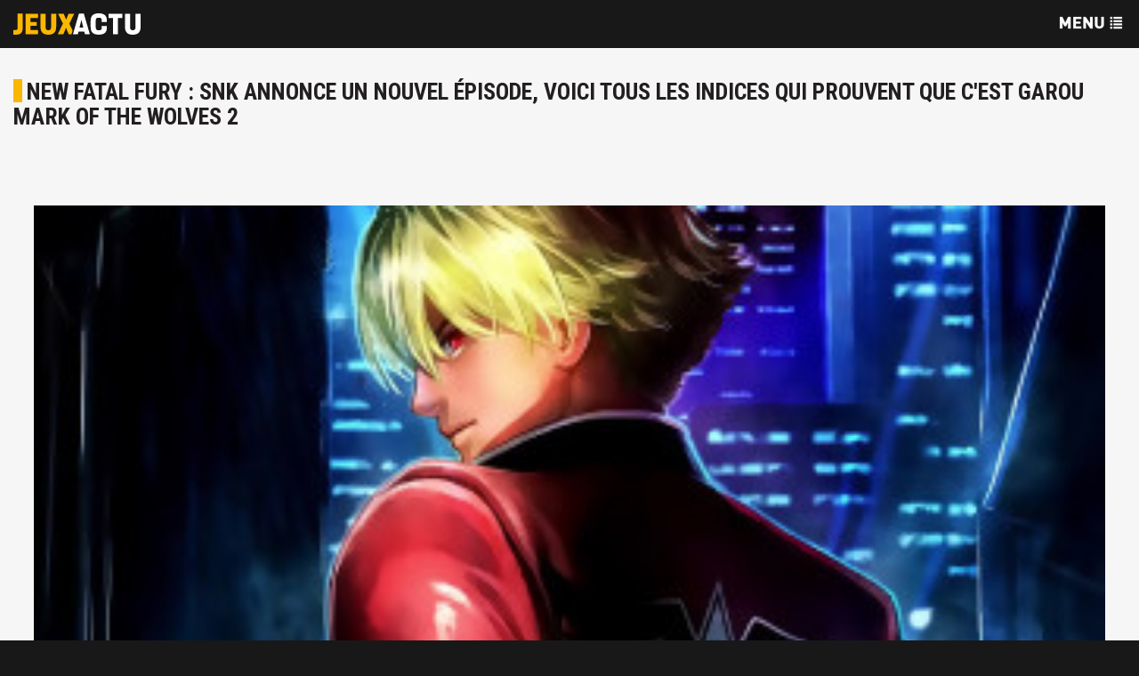

--- FILE ---
content_type: text/html; charset=UTF-8
request_url: https://m.jeuxactu.com/new-fatal-fury-snk-annonce-un-nouvel-episode-les-indices-qui-prouvent-127959.htm
body_size: 9862
content:
<!DOCTYPE html>
  <html class="mobile" xml:lang="fr" xmlns="http://www.w3.org/1999/xhtml">
  
<head>
  <title>New Fatal Fury : SNK annonce un nouvel épisode, les indices qui prouvent que c'e</title>

    <meta name="robots"
    content="index, follow,max-snippet:-1,max-image-preview:large,max-video-preview:5">
    <meta name="description" content="Cette annonce-là, personne ne l'a vue venir. Alors que l'EVO 2022 se termine doucement du côté de Las Vegas, SNK avait gardé quelques annonces sous le coude, histoire de cloturer l'événement comme il se doit." />
  <meta name="keywords" content="" />
  <meta property="fb:admins" content="654344838" />
      <link rel="canonical" href="https://www.jeuxactu.com/new-fatal-fury-snk-annonce-un-nouvel-episode-les-indices-qui-prouvent-127959.htm" />
              <script type="text/javascript" src="https://www.jeuxactu.com/js/big.js?v=20210322"></script>
    <meta id="viewport" name="viewport" content="width=device-width; initial-scale=1.0; maximum-scale=1.0; user-scalable=0;"/><meta name="apple-mobile-web-app-capable" content="yes"/>
			<meta name="apple-mobile-web-app-status-bar-style" content="black"/> <link rel="stylesheet" href="https://www.jeuxactu.com/themes/mobile/styles.css?v=20221127" type="text/css" /> <link rel="stylesheet" href="https://www.jeuxactu.com/themes/mobile/mobile.css?v=20221127" type="text/css" />      <script type="text/javascript">
         isMobileTheme = true;
      </script>
        <link rel="preconnect" href="https://fonts.gstatic.com">
    <link
      href="https://fonts.googleapis.com/css2?family=Oswald:wght@400;500;600;700&family=Raleway:wght@300;400;500;600;700;900&family=Roboto+Condensed:wght@400;700&display=swap"
      rel="stylesheet">

      <link rel="search" type="application/opensearchdescription+xml"
    href="https://www.jeuxactu.com/recherche/opensearch.xml" title="Rechercher sur JeuxActu" />

  <meta name="twitter:site" content="@JeuxActu">

      <meta property="og:site_name" content="JeuxActu">
    <meta property="og:image" content="https://www.jeuxactu.com/datas/jeux/n/e/new-fatal-fury-garou/vn/new-fatal-fury-garou-62f0404b3b611.jpg">
    <meta property="fb:app_id" content="149498535225508">
    <meta name="twitter:image" content="https://www.jeuxactu.com/datas/jeux/n/e/new-fatal-fury-garou/vn/new-fatal-fury-garou-62f0404b3b611.jpg">
    <meta name="twitter:card" content="summary_large_image">
        <meta property="og:title" content="New Fatal Fury : SNK annonce un nouvel épisode, voici tous les indices qui prouvent que c'est Garou Mark of the Wolves 2">
        <meta name="twitter:title" content="New Fatal Fury : SNK annonce un nouvel épisode, voici tous les indices qui prouvent que c'est Garou Mark of the Wolves 2">
        <meta property="og:description" content="Cette annonce-là, personne ne l'a vue venir. Alors que l'EVO 2022 se termine doucement du côté de Las Vegas, SNK avait gardé quelques annonces sous le coude, histoire de cloturer l'événement comme il se doit.">
    <meta name="twitter:description" content="Cette annonce-là, personne ne l'a vue venir. Alors que l'EVO 2022 se termine doucement du côté de Las Vegas, SNK avait gardé quelques annonces sous le coude, histoire de cloturer l'événement comme il se doit.">
    

          <script type="text/javascript">window.google_analytics_uacct = 'UA-598873-2';</script>
  
    <link rel="icon" type="image/svg" href="https://i.jeuxactus.com/images/site/favicon.svg" />

  <base href="https://m.jeuxactu.com/" />
  <link rel="apple-touch-icon" href="https://i.jeuxactus.com/images/site/ja_appletouch.png" />
        <script>
        (function(w,W,d,s,l,i,t,r) {
            var R = function(){
                try{
                    if (t[W][r]) return true;
                    t[W][r] = true;
                } catch(e){
                    if (w[r]) return true;
                    w[r] = true;
                }
            }
            if (R()) {return;}
            w[l] = w[l] || [];w[l].push({'gtm.start': new Date().getTime(),event: 'gtm.js'});var f = d.getElementsByTagName(s)[0],j = d.createElement(s),dl = l != 'dataLayer' ? '&l=' + l : '';j.async = true;j.src = 'https://www.googletagmanager.com/gtm.js?id=' + i + dl;f.parentNode.insertBefore(j, f);})(window,'window',document,'script','dataLayer','GTM-WG3SK3P',top,'adTagLoaded');
    </script>    <script type="text/javascript">
      window.gdprAppliesGlobally = true;
    </script>
    <link rel="alternate" type="application/atom+xml" title="Toute l'actualité" href="/rss/ja.rss" /><link rel="alternate" type="application/atom+xml" title="Toutes les News" href="/rss/news.rss" /><link rel="alternate" type="application/atom+xml" title="Toutes les Astuces et Soluces" href="/rss/tips.rss" /><link rel="alternate" type="application/atom+xml" title="Tous les Tests" href="/rss/tests.rss" /></head>

<body
  class="bgglobal  ">
    <div id="body">
         <div id="header">
          <div class="content_logo">
            <a href="./" class="fleft"><img src="https://i.jeuxactus.com/images/site/logo.png" srcset="https://i.jeuxactus.com/images/site/logo.svg" style="height:24px" alt="JeuxActu" class="fleft logo" /></a>
            <span class="logo fright"><img src="https://i.jeuxactus.com/images/site/menu_mobile.png" alt="menu" onclick="Mobile.ShowMenu()"/></span>
          </div>
<!--         
            <div id="myaccount">
          	  <div id="myaccount_load" class="tcenter">
          	      <img src="https://i.jeuxactus.com/images/loading.png" alt="" class="absmiddle" /> <b>Chargement en cours...</b>
          	  </div>
          	  <div id="myaccount_logme" class="white" style="display:none;">
                 <form id="flogin" action="users/login.htm" method="post"><div>
                   <div style="padding-bottom: 3px;"><input type="text" name="login" value="Identifiant" id="login" title="Identifiant" onfocus="efocus(this);" onblur="eblur(this);" style="width:100px;"/></div>
                   <div style="padding-bottom: 3px;">
                     <input type="text" value="Mot de passe" name="pass2" title="Mot de passe" id="passf" onfocus="efocus('passf', 'pass');"  style="width:100px;margin-bottom:5px;"/>
                     <input type="hidden" name="r" value="https://m.jeuxactu.com/new-fatal-fury-snk-annonce-un-nouvel-episode-les-indices-qui-prouvent-127959.htm" />
                     <input type="password" name="pass" value="" id="pass" title="Mot de passe" disabled="disabled" onblur="eblur(this, 'passf');"  style="display:none;width:100px;" />
                     <input type="hidden" name="csrf-key" value="1kbfogx"><input type="hidden" name="csrf-token" value="jy7bq0">                     &nbsp;<input type="submit" class="button" value="OK" /></div>
                   </div>
                 </form>
		  </div>
-->
		  <!--  id=myaccount_logme -->
          	 
          	 </div>
       <br class="clear" />
         <div id="menu" style="display:none;">
           <ul id="themenu"><li ><a href="./" title="Actualité des jeux vidéo, news, tests, previews, downloads, tips, solutions" class="home"><img src="https://i.jeuxactus.com/images/pix.gif" alt="accueil" /></a></li><li ><a href="/news/" title="News jeux vidéo">Actu</a></li><li ><a href="/tests/" title="Tests jeux vidéo">Tests</a></li><li ><a href="/previews/" title="Previews jeux vidéo">Previews</a></li><li ><a href="/astuces/" title="Tips et Astuces jeu vidéo">Astuces</a></li><li ><a href="/sorties/" title="Les sorties de jeux vidéos">Sorties</a></li><li ><a href="/videos/" title="Les vidéos de jeux vidéos" class="m_movies">Vidéos</a></li><li ><a href="/jeu-concours/" title="Jeux concours" >Concours</a></li></ul>           <br class="clear"/>
         </div> 
      </div>
      <script type="text/javascript">
       try {
//	   User.GetInfos();
       } catch (e) { }
      </script>
               
      <div class="contentSite" id="main" style="padding-top:5px">
	  <div id="header_ad"></div>    <script>
    //Permet de forcer la taille des vidéos en fonction de la taille de l'ecran 
    //getDimension du bloc conteneur est plus precis que screen.width
    var dim = $('main').getDimensions();
    var new_width = (dim.width-40); 
    var css = '<style type="text/css">'+
                //'.mobile iframe,'+ 
                //'.mobile object,'+ 
                //'.mobile video, '+ 
                '.contentofquizz iframe,'+ 
                '.contentofquizz object,'+ 
                '.contentofquizz video {'+
                   'width:'+new_width+'px;'+ 
                 '}'+ 
                
                '</style>';
       // alert(css);  /* /*'html.mobile #galerie .block_img { width:'+(dim.width-40)+'px; }  ' */
    $$('head')[0].insert({bottom : css});
   
    Event.observe(document, 'dom:loaded', function() {
      Mobile.Init();   
    });
    function GotoVersionFull(url) { 
        Cookie.Write('ja_showMobileTheme', 0, 31, '.jeuxactu.com');
        Goto(url);
      }
    </script>
    <span itemprop="child" itemscope itemtype="http://data-vocabulary.org/Breadcrumb" class="hidden">
  <a href="jeu/fatal-fury-city-of-the-wolves-24641.htm" itemprop="url">
    <span itemprop="title">Fatal Fury City of the Wolves</span>
  </a> ›
  <span itemprop="child" itemscope itemtype="http://data-vocabulary.org/Breadcrumb">
        <a href="jeu/video-fatal-fury-city-of-the-wolves-24641.htm" itemprop="url">
      <span itemprop="title">Vidéos</span>
  </a> ›
  </span> 
</span>
<div class="news">
  <div class="padding15rl">
      </div>
  <div class="mainleft borderr">
    <div itemscope itemtype="http://schema.org/Article">
        <div class="padding15rl">
                  
          <br class="clear" />
          <h1 itemprop="headline" class="padding15bt" id="h1">New Fatal Fury : SNK annonce un nouvel épisode, voici tous les indices qui prouvent que c'est Garou Mark of the Wolves 2</h1>  
         </div>
         
               <div> 
        <div class="news_article" id="article_content">
          <div id="test_c" class=" padding15">
                        <br class="clear" />
            <img itemprop="image" src="https://www.jeuxactu.com/datas/jeux/n/e/new-fatal-fury-garou/vn/new-fatal-fury-garou-62f0404b3b611.jpg" class="fleft visu_news_show" alt="New Fatal Fury : SNK annonce un nouvel épisode, voici tous les indices qui prouvent que c'est Garou Mark of the Wolves 2"/><div id="atf_rectangle_ad"></div><div class="padding15"></div><div class="medium_txt">Cette annonce-là, personne ne l'a vue venir. Alors que l'EVO 2022 se termine doucement du côté de Las Vegas, SNK avait gardé quelques annonces sous le coude, histoire de cloturer l'événement comme il se doit. Sans prévenir, l'éditeur japonais nous révèle que le développement d'un nouvel épisode de Fatal Fury est lancé. Une annonce accueillie avec une joie immense, surtout de la part des possesseurs de la NeoGeo qui attendent ce jour depuis 23 ans, puisque le dernier épisode en date, Garou Mark of the Wolves, est sorti sur NeoGeo en 1999. D'ailleurs, SNK n'officialise pas encore le nom du jeu, et l'appelle pour le moment New Fatal Fury / Garou, mais compte-tenu des inombrables indices laissés par SNK, il y a de fortes chances que ça soit une suite à l'un des meilleurs jeux de baston 2D jamais créé.<br /><br /><iframe title="YouTube video player" src="https://www.youtube.com/embed/I6Q2LogE-nU" frameborder="0" width="750" height="422"></iframe><br /><br />Dans le teaser trailer qui accompagne ce reveal, on observe que c'est Rock Howard qui est mis en avant, lui qui était le main character du premier Mark of the Wolves, Terry Bogard ayant été placé comme mentor avec son nouveau costume. Autre détail qui ne trompe pas : le choix de la musique qui accompagne la vidéo : "Sunrise on the Train", qui n'est autre que le thème musical de Terry Bogard dans Garou Mark of the Wolves. On remarque ensuite que l'illustration est signée Tonko, un artiste qui travaille avec SNK depuis de nombreuses années et qui a signé la DA du premier Garou Mark of the Wolves. Et quand on sait à quel point SNK veut renouer avec ses partenaires d'antan, ça ne trompe pas. Et enfin, Yasuyuki Oda, l'homme qui a permis à SNK de retrouver ses lettres de noblesse, a toujours affirmé haut et fort qu'il mettra tout en oeuvre pour faire une suite à Mark of the Wolves, mais aussi à The Last Blade 2. Il reste cependant un dernier indice que les fans auront remarqué : outre la silhouette de Billy Kane, on aperçoit aussi celle de Kain R. Heinlein, le dernier boss qui fera sans doute partie du casting. De quoi se dire que c'est bel et bien Garou Mark of the Wolves qui arrive, ce qui rejoindra aussi <a href="garou-mark-of-the-wolves-2-les-createurs-de-streets-of-rage-4-devoilen-125234.htm" class="news" target="_blank">l'appel du pied de Lizardcube à SNK en janvier 2021</a>...<br /><br /><iframe title="YouTube video player" src="https://www.youtube.com/embed/Kp93j4LxwHM" frameborder="0" width="750" height="422"></iframe><br /><br /><a href="https://i.jeuxactus.com/datas/jeux/n/e/new-fatal-fury-garou/xl/new-fatal-fury-garou-ar-62f03fd16a958.jpg" class="center" data-gallery="iBox"><img alt="New Fatal Fury / Garou" title="New Fatal Fury / Garou" src="https://i.jeuxactus.com/datas/jeux/n/e/new-fatal-fury-garou/l/new-fatal-fury-garou-ar-62f03fd1234f3.jpg" class="center" rel="iText" /><br /><br /></a><div id="mceItemMovieTag" class="tcenter center mceItemMovieTag"><script src="https://geo.dailymotion.com/player/x8ftm.js" data-video="x888r6y" data-params="logo=false&aspectRatio=16:9&mute=true"></script></div></div>          
          <br class="clear" />
                   </div> <!-- End content -->
	     
         <div id="mtf_rectangle_ad"></div><div class="padding15"></div>          	  <a href="#reagir" class=" padding15l bja"><img class="absmiddle u_com" alt="Réagir à cet article" src="https://i.jeuxactus.com/images/pix.gif"> Réagir à cet article</a>




	    <div class="div_author">
              <div class="fleft padding15r">
		<div class="padding15l infos_author">
		                    <img src="https://i.jeuxactus.com/datas/avatars/1kvmt7x_maxime-chao.jpg" alt="Maxime Chao" class="portrait" />
                                    <span style="display:inline-block" class="tleft iblock padding10l padding5b">
            	    <span id="author" class="bold">Maxime Chao</span>
		    <br><span class="fonction">Journaliste / Rédacteur en Chef</span>
            	    <br />
                    le <span id="date_pub">dimanche 7 août 2022, 22:33</span>
            	    <meta itemprop="datePublished" content="2022-08-07T22:33:01+02:00" />
            	    <meta itemprop="dateCreated" content="2022-09-23T11:32:36+02:00" />
                    <meta itemprop="dateModified" content="2022-09-23T11:32:36+02:00" />
		    <br><br>
                  </span>
             	    		    <br><span>Suivre ce rédacteur sur</span>
                                        <a href="https://twitter.com/MaximeChao" class="tblank" title="Twitter Maxime Chao">
                      <img src="https://i.jeuxactus.com/images/pix.gif" class="twitter absmiddle" alt="Twitter Maxime Chao"/>
                    </a>
                    
                  		</div>
              </div>
	      <div class="fleft news_author">
			    <span class="bold uc h3">Ses derniers articles</span><br>
<ul>
  <li><a href="resident-evil-9-requiem-on-a-teste-leon-s-kennedy-et-on-a-explose-des-131557.htm" class="title">Resident Evil 9 Requiem : on a testé Leon S. Kennedy et on a explosé des têtes de zombies</a></li>
  <li><a href="beast-of-reincarnation-la-preuve-que-game-freak-peut-faire-des-beaux-j-131556.htm" class="title">Beast of Reincarnation : la preuve que Game Freak peut faire des jeux beaux et ambitieux en dehors de Pokémon</a></li>
  <li><a href="forza-horizon-6-1eres-images-du-japon-ce-sera-le-plus-grand-open-world-131555.htm" class="title">Forza Horizon 6 : 1ères images du Japon, ce sera le plus grand open world de la série</a></li>
</ul>
	      </div>
              <br class="clear" />	  	  

  	          <p class="vspace"></p>
  	          	  </div> <!-- End news Article -->
	          
         <div class="bordert padding5" id="news_communaute">
           <div>
             <!-- <div class="avis">
               <label>Donnez votre avis</label><br />
               <div class="tleft">
                 <div class="fleft padding10r">
                                    </div>
                 <div class="fright iblock padding5l">
                   <a href="#reagir" class="padding15r bja">
                     <img class="absmiddle u_com" alt="Réagir à cet article" src="https://i.jeuxactus.com/images/pix.gif"> 0 réponses <br />R&eacute;agir &agrave; cet article
                   </a>
                 </div>
                 <br class="clear" />
               </div>
             </div>
	     -->
             <div class="reseaux">
               <label>Partagez</label><br />
               <div class="center">
          	     <div id="blingthisElt" class="blingthis">
	<a href="//www.facebook.com/share.php?u=https://m.jeuxactu.com/new-fatal-fury-snk-annonce-un-nouvel-episode-les-indices-qui-prouvent-127959.htm" title="Partager sur facebook" rel="nofollow" class="tblank"><img src="https://i.jeuxactus.com//images/pix.gif" class="facebook_share" /></a><a href="//twitter.com/home?status=https://m.jeuxactu.com/new-fatal-fury-snk-annonce-un-nouvel-episode-les-indices-qui-prouvent-127959.htm:%20" title="Partager sur Twitter" rel="nofollow" class="tblank"><img src="https://i.jeuxactus.com/images/pix.gif" alt="" height="16" width="16" class="twitter_share" /></a>	<div class="fb-like" data-href="https://www.jeuxactu.com//new-fatal-fury-snk-annonce-un-nouvel-episode-les-indices-qui-prouvent-127959.htm" data-send="false" data-layout="button_count" data-width="90" data-show-faces="false" data-font="verdana" data-height="21"></div>
    </div>
               </div>
               <br class="clear" />
             </div>
           </div>
         </div>
	</div>
      </div>
      <div>
        <script>
    (function() {
      window._taboola = window._taboola || [];
      _taboola.push({article:'auto'});
      !function (e, f, u) {
	e.async = 1;
	e.src = u;
	f.parentNode.insertBefore(e, f);
      }(document.createElement('script'), document.getElementsByTagName('script')[0], 'https://cdn.taboola.com/libtrc/mixicom-jeuxactu/loader.js');
    }());
</script> 
<div class="bordert padding15">
  <div id='taboola-below-main-column-mix'></div>
  <script>
    (function(){
      window._taboola = window._taboola || [];
      _taboola.push({mode:'hybrid-thumbs-mobile-2r', container:'taboola-below-main-column-mix', placement:'mobile-below-main-column', target_type:'video'});
    }());
  </script>            
</div>
  <div class="bordert">
  <div class="h1 padding15">Autres articles</div><br />
  <div>
    <div class="lst_articles">
      <div class="line_1 relative borderr">
       <img src="https://i.jeuxactus.com/images/pix.gif" data-echo="https://i.jeuxactus.com/datas/jeux/f/a/fatal-fury-city-of-the-wolves/vn/fatal-fury-city-of-the-wo-680c71e458a87.jpg" alt="" class="min lazy" title="Fatal Fury City of the Wolves : SNK lance la &quot;Legend Edition&quot;, tout savoir sur l" />
        <span class="hometext block">
            <a class="block" href="fatal-fury-city-of-the-wolves-snk-lance-la-legend-edition-tout-savoir-131552.htm" title="Fatal Fury City of the Wolves : SNK lance la &quot;Legend Edition&quot;, tout savoir sur l">
    	      <span class="title">Fatal Fury City of the Wolves : SNK lance la "Legend Edition", tout savoir sur le contenu</span>
    	     </a>
    	    SNK ne fait pas dans la demi-mesure pour lancer la Saison 2 de Fatal Fury City of the Wolves, puisqu'on apprend qu'une "Legend Edition" est commercialisée, comprenanty le jeu de base plus les 2 Season Pass.         </span>
         <span class="infos frigth tright" style="right:0px;bottom:3px;">
          22/01/2026, 09:52	
         </span>
       <br class="clear" /> 
    </div>
        <div class="line_ relative borderr">
       <img src="https://i.jeuxactus.com/images/pix.gif" data-echo="https://i.jeuxactus.com/datas/jeux/f/a/fatal-fury-city-of-the-wolves/vn/fatal-fury-city-of-the-wo-69708f62bc8e1.jpg" alt="" class="min lazy" title="Fatal Fury City of the Wolves : Kim Jae Hoon montre qu'il est le digne héritier" />
        <span class="hometext block">
            <a class="block" href="fatal-fury-city-of-the-wolves-kim-jae-hoon-montre-qu-il-est-le-digne-h-131545.htm" title="Fatal Fury City of the Wolves : Kim Jae Hoon montre qu'il est le digne héritier">
    	      <span class="title">Fatal Fury City of the Wolves : Kim Jae Hoon montre qu'il est le digne héritier de son père</span>
    	     </a>
    	    Pas de temps mort pour Fatal Fury City of the Wolves ! À peine officialisée, la Saison 2 est en effet aussitôt lancée avec l’arrivée de Kim Jae Hoon, fils modèle (contrairement à Kim Dong Hwan) du très respecté Kim Kaph Wan.         </span>
         <span class="infos frigth tright" style="right:0px;bottom:3px;">
          20/01/2026, 15:18	
         </span>
       <br class="clear" /> 
    </div>
      <br class="clear" />
</div>
<div class="lst_articles_small">
      <div class="lst_small_block" style="width:100%">
      <a href="fatal-fury-city-of-the-wolves-on-a-parle-de-la-saison-2-avec-snk-notre-131538.htm" title="Fatal Fury City of the Wolves : on a parlé de la Saison 2 avec SNK, notre ITW" class="odd bold">
    	Fatal Fury City of the Wolves : on a parlé de la Saison 2 avec SNK, notre interview      </a>
    	<span class="infos tright" style="width:100%;">  
    	  	  16/01/2026, 16:34    	</span>
        <br class="clear" />
      
    </div>
      <div class="lst_small_block" style="width:100%">
      <a href="fatal-fury-city-of-the-wolves-6-persos-en-plus-pour-la-saison-2-dont-w-131527.htm" title="Fatal Fury City of the Wolves : 6 persos en plus pour la Saison 2, dont Wolfgang" class="even bold">
    	Fatal Fury City of the Wolves : 6 persos en plus pour la Saison 2, dont Wolfgang Krauser, Geese Howard et Blue Mary      </a>
    	<span class="infos tright" style="width:100%;">  
    	  	  15/01/2026, 16:47    	</span>
        <br class="clear" />
      
    </div>
      <div class="lst_small_block" style="width:100%">
      <a href="fatal-fury-city-of-the-wolves-wtf-ken-le-survivant-qui-debarque-comme-131512.htm" title="Fatal Fury City of the Wolves : WTF, Ken le Survivant qui débarque comme perso j" class="odd bold">
    	Fatal Fury City of the Wolves : WTF, Ken le Survivant qui débarque comme perso jouable ?!      </a>
    	<span class="infos tright" style="width:100%;">  
    	  	  09/01/2026, 09:01    	</span>
        <br class="clear" />
      
    </div>
      <div class="lst_small_block" style="width:100%">
      <a href="fatal-fury-city-of-the-wolves-mr-big-a-pris-un-coup-de-vieux-mais-il-e-131403.htm" title="Fatal Fury City of the Wolves : Mr Big a pris un coup de vieux, mais il est touj" class="even bold">
    	Fatal Fury City of the Wolves : Mr Big a pris un coup de vieux, mais il est toujours en forme      </a>
    	<span class="infos tright" style="width:100%;">  
    	  	  25/11/2025, 12:09    	</span>
        <br class="clear" />
      
    </div>
    <br class="clear" />
</div>
<br class="clear" />
  </div>
</div>
<div id="btf_rectangle_ad"></div><div class="padding15"></div>     </div> 
  </div><!-- End mainleft -->
  <div class="mainright">
     <div class="bordert">
	  <div class="h2 padding15trl padding10b">Vidéos à ne pas manquer</div>
       <div class="padding10">
           <div class="movie_small padding5rl padding10b" style="width:300px;height:auto;">
      <a href="https://www.youtube.com/watch?v=uY31QFO0XO0&amp;feature=youtube_gdata" title="Je note Metroid Prime 4 : un jeu MAL COMPRIS ou MAL FINI ? (Test + Gameplay 4K)" class="odd bold tblank">
        <img src="https://i.jeuxactus.com/images/site/newsletter/bande_video.jpg" alt="voir la vidéo" class="fleft" style="height:195px;width:15px;"/>
        <img src="https://i.jeuxactus.com/images/pix.gif" data-echo="https://img.youtube.com/vi/uY31QFO0XO0/0.jpg" style="width:260px;height:auto;" alt="Je note Metroid Prime 4 : un jeu MAL COMPRIS ou MAL FINI ? (Test + Gameplay 4K)" class="fleft lazy"/>
        <img src="https://i.jeuxactus.com/images/site/newsletter/bande_video.jpg" alt="voir la vidéo" class="fleft" style="height:195px;width:15px;"/>
        <br class="clear" /><span style="display:block;width:100%;padding-top:5px">Je note Metroid Prime 4 : un jeu MAL COMPRIS ou MAL FINI ? (Test + Gameplay 4K)</span>
      </a>
    </div>
      <br class="clear" />       </div>
  </div> 
   <div class="bordert">
  <div class="padding15">
    <span class="h2">Autres Vidéos</span>
    <div class="news_others">
          <div>
        <span class="block fleft">
          <a href="beast-of-reincarnation-la-preuve-que-game-freak-peut-faire-des-beaux-j-131556.htm" title="Beast of Reincarnation : la preuve que Game Freak peut faire des beaux jeux en d">      
            <span class="type">Vidéo	                  </span>
                     </a>
        </span>
        <span class="block fleft info_mainright">
         <a href="beast-of-reincarnation-la-preuve-que-game-freak-peut-faire-des-beaux-j-131556.htm" title="Beast of Reincarnation : la preuve que Game Freak peut faire des beaux jeux en d" class="odd">          
           Beast of Reincarnation : la preuve que Game Freak peut faire des jeux beaux et ambitieux en dehors de Pokémon   
         </a>
        </span>
        <br class="clear" />
      </div>
            <div>
        <span class="block fleft">
          <a href="forza-horizon-6-1eres-images-du-japon-ce-sera-le-plus-grand-open-world-131555.htm" title="Forza Horizon 6 : 1ères images du Japon, ce sera le plus grand open world de la">      
            <span class="type">Vidéo	                  </span>
                     </a>
        </span>
        <span class="block fleft info_mainright">
         <a href="forza-horizon-6-1eres-images-du-japon-ce-sera-le-plus-grand-open-world-131555.htm" title="Forza Horizon 6 : 1ères images du Japon, ce sera le plus grand open world de la" class="even">          
           Forza Horizon 6 : 1ères images du Japon, ce sera le plus grand open world de la série   
         </a>
        </span>
        <br class="clear" />
      </div>
            <div>
        <span class="block fleft">
          <a href="fable-on-vous-resume-la-grosse-presentation-le-jeu-sort-a-l-auomne-202-131554.htm" title="Fable : on vous résume la grosse présentation, le jeu sort à l'automne 2026">      
            <span class="type">Vidéo	                  </span>
                     </a>
        </span>
        <span class="block fleft info_mainright">
         <a href="fable-on-vous-resume-la-grosse-presentation-le-jeu-sort-a-l-auomne-202-131554.htm" title="Fable : on vous résume la grosse présentation, le jeu sort à l'automne 2026" class="odd">          
           Fable : on vous résume la grosse présentation, le jeu sort à l'automne 2026   
         </a>
        </span>
        <br class="clear" />
      </div>
            <div>
        <span class="block fleft">
          <a href="ningtendo-pxbox-5-la-console-ultime-qui-reunit-ps5-xbox-series-et-swit-131546.htm" title="Ningtendo PXBOX 5 : la console ultime qui réunit PS5, Xbox Series et Switch 2">      
            <span class="type">Vidéo	                  </span>
                     </a>
        </span>
        <span class="block fleft info_mainright">
         <a href="ningtendo-pxbox-5-la-console-ultime-qui-reunit-ps5-xbox-series-et-swit-131546.htm" title="Ningtendo PXBOX 5 : la console ultime qui réunit PS5, Xbox Series et Switch 2" class="even">          
           Ningtendo PXBOX 5 : la console ultime qui réunit PS5, Xbox Series et Switch 2   
         </a>
        </span>
        <br class="clear" />
      </div>
            <div>
        <span class="block fleft">
          <a href="resident-evil-9-requiem-leon-et-son-nouveau-gameplay-les-nouveaux-zomb-131528.htm" title="Resident Evil 9 Requiem : Leon et son nouveau gameplay, les nouveaux zombies, le">      
            <span class="type">Vidéo	                  </span>
                     </a>
        </span>
        <span class="block fleft info_mainright">
         <a href="resident-evil-9-requiem-leon-et-son-nouveau-gameplay-les-nouveaux-zomb-131528.htm" title="Resident Evil 9 Requiem : Leon et son nouveau gameplay, les nouveaux zombies, le" class="odd">          
           Resident Evil 9 Requiem : Leon et son nouveau gameplay, les nouveaux zombies, les différentes mécaniques, tout savoir !   
         </a>
        </span>
        <br class="clear" />
      </div>
          </div>
  </div>
</div>
  </div>
  <br class="clear" />
</div>
<br class="clear" />
      </div> <!-- Main -->

            <div id="footer">         
            <div id="tailtxt_mobile">
         <span onclick="GotoVersionFull('https://www.jeuxactu.com/new-fatal-fury-snk-annonce-un-nouvel-episode-les-indices-qui-prouvent-127959.htm');" class="pointer">Afficher la version classique de cette page</span>
    </div>
    <div id="footer_ad"></div> 
<div id="footer">
  
           <a href="https://fr.webedia-group.com"><img src="https://i.jeuxactus.com/images/site/webedia-white.svg" style="width: 150px;" class="fleft padding15"></a>
    <div class="tcenter padding15trl" > 
	<a href="https://www.jeuxactu.com/page/mentions-legales.htm" class="line1"><span style="padding:10px;">Mentions légales</span> |</a>
	<a href="https://www.jeuxactu.com/page/conditions-generales.htm"><span style="padding:10px;">CGU</span> |</a>
	<a href="https://www.jeuxactu.com/page/cgv.htm"><span style="padding:10px;">CGV</span> |</a>
  <a href="https://www.jeuxactu.com/page/politique-protection-donnees-personnelles.htm"><span style="padding:10px;">Politique données personnelles</span> |</a>
  <a href="https://www.jeuxactu.com/page/cookies.htm"><span style="padding:10px;">Cookies</span> |</a>
  <a href="javascript:Didomi.notice.show();"><span style="padding:10px;">Préférences cookies</span> |</a>
    <a href="https://www.jeuxactu.com/page/contact.htm" class="line1"><span style="padding:10px;">Contacts</span></a>

                   <a href="//twitter.com/JeuxActu"><img src="https://i.jeuxactus.com/images/pix.gif" alt="" class="pointer absmiddle twitter"/></a>
                 <p class="vspace"></p>
    </div>
    <div class="padding15rl">
    <div class="footer_elt tcenter" >
<!--      <span class="title">Partenaires</span><span class="ss_title"> privilégiés</span><br /> -->
      <div class="small" style="text-align: center;">Depuis 2004, JeuxActu décrypte l'actualité du jeu vidéo sur toutes les plateformes. Sorties, previews, gameplay, trailers, tests, astuces et soluces... on vous dit tout ! PC, PS5, PS4, PS4 Pro, Xbox series X, Xbox One, Xbox One X, PS3, Xbox 360, Nintendo Switch, Wii U, Nintendo 3DS, Nintendo 2DS, Stadia, Xbox Game Pass...</div><span class="small"><br /></span><h4 style="text-align: center;"><span class="small"><span class="small"> Jeuxactu.com est édité par <a href="https://fr.webedia-group.com" class="news" target="_blank">Webedia</a><br />Réalisation Vitalyn<br />© 2004-2025 Webedia. Tous droits réservés. Reproduction interdite sans autorisation.</span></span></h4>      <br />
      <br class="clear" />&nbsp;
     </div>
     
   </div>
</div>
        <br class="clear" />
    
	
      </div> 
            <script>
      if (typeof echo != 'undefined') {
        echo.init({
          offset: 200,
          throttle: 150,
          unload: false,
          callback: function (element, op) {
            $(element).addClassName('lazyloaded'); //element.addClassName() not working ie7

          }
        });
      }

      // echo.render(); is also available for non-scroll callbacks
    </script>
          <!-- Pub taboola -->
      <script>
        window._taboola = window._taboola || [];
        _taboola.push({ flush: true });
      </script>
        <!-- Les Scripts BlingThis : -->
    <div id="fb-root"></div>

    <script type="text/javascript">
      //Facebook => Sert pour le like, les forums, le partager **/
      //     (function(d, s, id){
      //           var js, fjs = d.getElementsByTagName(s)[0];
      //           if (d.getElementById(id)) {return;}
      //           js = d.createElement(s); js.id = id;
      //           js.src = "//connect.facebook.net/fr_FR/all.js#xfbml=1&appId=149498535225508";
      //           fjs.parentNode.insertBefore(js, fjs);
      //         }(document, 'script', 'facebook-jssdk')); 

    </script>
    <!-- END BlingThis -->
    </div>
      <!-- Mediametrie Tag -->
    <script type="text/javascript">
      function _eStat_Whap_loaded_func() {
        eStatWhap.serial("800000207013");
        eStatWhap.send();
      }

      (function () {
        var myscript = document.createElement('script');
        myscript.src = "https://w.estat.com/js/whap.js";
        myscript.setAttribute('async', 'true');
        var s = document.getElementsByTagName('script')[0];
        s.parentNode.insertBefore(myscript, s);
      })();
    </script>
        <script>
      /* Load remote Batch SDK JavaScript code */
      (function (b, a, t, c, h, e, r) {
        h = 'batchSDK'; b[h] = b[h] || function () {
          (b[h].q = b[h].q || []).push(arguments)
        }; e = a.createElement(t), r = a.getElementsByTagName(t)[0];
        e.async = 1; e.src = c; r.parentNode.insertBefore(e, r);
      })(window, document, 'script', 'https://via.batch.com/v3/bootstrap.min.js');

      /* Initiate Batch SDK opt-in UI configuration (native prompt) */
      var batchSDKUIConfig = {
        native: {}
      };

      /* Use a specific configuration for Firefox and Safari browsers (custom prompt) */
      if (navigator.userAgent.indexOf("Firefox") !== -1 || (navigator.userAgent.indexOf("Safari") !== -1 &&
        navigator.userAgent.indexOf("Chrome") === -1)) {
        batchSDKUIConfig = {
          alert: {

          }
        }
      }

      /* Finalize the Batch SDK setup */
      batchSDK('setup', {
        apiKey: '13B8101E8825472AB44A98F6D42D7994',
        subdomain: 'jeuxactu',
        authKey: '2.hgoxhV3xsfPgwz4k7/6L9vjBlsHxO5BttDGCVNHKFLs=',
        vapidPublicKey: 'BA2YNhe7bS5J6KVZ87txHaVHwG98dgZb0+5jUV1zPciNUnsxxB1MCyJxs2++vc++VX7530MR5B8R17D+W8tvfL8=',
        ui: batchSDKUIConfig,


        safari: {
          'https://www.jeuxactu.com': 'web.com.jeuxactu.safari',
        }
      });
    </script>
  </body>

</html>


--- FILE ---
content_type: application/xml
request_url: https://dmxleo.dailymotion.com/cdn/manifest/video/x888r6y.m3u8?af=2%2C7%2C8%2C9&vv=1%2C2%2C3%2C4%2C5%2C6%2C7%2C8%2C11%2C12%2C13%2C14&mm=video%2Fmp4%2Cvideo%2Fwebm%2Caudio%2Fmp4%2Caudio%2Fmpeg%2Caudio%2Faac%2Caudio%2Fmpeg3%2Caudio%2Fmp3%2Caudio%2Fvnd.wave%2Caudio%2Fwav%2Caudio%2Fwave%2Caudio%2Fogg%2Caudio%2Fvorbis%2Cimage%2Fjpeg%2Cimage%2Fpng%2Cimage%2Fwebp%2Cimage%2Fsvg%2Bxml&cse=1jfus9jl814a15ec35e&rts=704434&rhv=1&cen=prod&cpi=x9mycm&cpt=player&rla=en&cpr=x8ftm&eb=https%3A%2F%2Fm.jeuxactu.com%2Fnew-fatal-fury-snk-annonce-un-nouvel-episode-les-indices-qui-prouvent-127959.htm&ps=1203x677&td=m.jeuxactu.com&reader_gdpr_flag=0&reader_gdpr_consent=&gdpr_binary_consent=opt-out&gdpr_comes_from_infopack=0&reader_us_privacy=1---&vl=-1&ciid=1jfus9jl814a15ec35e_VMAP_0_0&cidx=0&sidx=0&vidIdx=0&omp=Dailymotion%2F1.0&omn=0&imal=1&uid_dm=fa02f8df-bfbe-078b-5461-f7a583f70291&3pcb=0&rap=1&apo=standard&pos=1&pbm=2
body_size: 5849
content:
<?xml version="1.0" encoding="UTF-8"?><vmap:VMAP xmlns:vmap="http://www.iab.net/videosuite/vmap" version="1.0"><vmap:AdBreak breakType="linear" breakId="preroll1" timeOffset="start"><vmap:AdSource id="preroll1"><vmap:VASTAdData><VAST version="3.0"><Ad><InLine><AdSystem>Leo</AdSystem><AdTitle>noad</AdTitle><Extensions><Extension type="dailymotion" source="dailymotion">{"noAd":{"reasonId":1106,"reason":"viewing context|bot-detected"},"inventoryId":"bc676281-6c51-44ed-8446-5a52f172a390"}</Extension></Extensions></InLine></Ad></VAST></vmap:VASTAdData></vmap:AdSource><vmap:Extensions><vmap:Extension type="dailymotion" source="dailymotion"><![CDATA[{"timeout":15000}]]></vmap:Extension></vmap:Extensions></vmap:AdBreak><vmap:AdBreak breakType="linear" breakId="preroll2" timeOffset="start"><vmap:AdSource id="preroll2"><vmap:AdTagURI templateType="vast3">https://dmxleo.dailymotion.com/cdn/manifest/video/x888r6y.m3u8?auth=[base64]&amp;vv=1%2C2%2C3%2C4%2C5%2C6%2C7%2C8%2C11%2C12%2C13%2C14&amp;sec=1&amp;reader.player=dailymotion&amp;plt=1&amp;cen=prod&amp;3pcb=0&amp;rla=en&amp;rhv=1&amp;reader_us_privacy=1---&amp;eb=https%3A%2F%2Fm.jeuxactu.com%2Fnew-fatal-fury-snk-annonce-un-nouvel-episode-les-indices-qui-prouvent-127959.htm&amp;dmngv=1.0&amp;dmng=Dailymotion&amp;cpt=player&amp;cpr=x8ftm&amp;cpi=x9mycm&amp;battr=9%2C10%2C11%2C12%2C13%2C14%2C17&amp;apo=standard&amp;pbm=2&amp;mm=video%2Fmp4%2Cvideo%2Fwebm%2Caudio%2Fmp4%2Caudio%2Fmpeg%2Caudio%2Faac%2Caudio%2Fmpeg3%2Caudio%2Fmp3%2Caudio%2Fvnd.wave%2Caudio%2Fwav%2Caudio%2Fwave%2Caudio%2Fogg%2Caudio%2Fvorbis%2Cimage%2Fjpeg%2Cimage%2Fpng%2Cimage%2Fwebp%2Cimage%2Fsvg%2Bxml&amp;rts=704434&amp;lnrt=1&amp;dlvr=1%2C2&amp;cse=1jfus9jl814a15ec35e&amp;cbrs=1&amp;r=v</vmap:AdTagURI></vmap:AdSource><vmap:Extensions><vmap:Extension type="dailymotion" source="dailymotion"><![CDATA[{"timeout":15000}]]></vmap:Extension></vmap:Extensions></vmap:AdBreak><vmap:AdBreak breakType="linear" breakId="postroll1" timeOffset="end"><vmap:AdSource id="postroll1"><vmap:AdTagURI templateType="vast3">https://dmxleo.dailymotion.com/cdn/manifest/video/x888r6y.m3u8?auth=[base64]&amp;vv=1%2C2%2C3%2C4%2C5%2C6%2C7%2C8%2C11%2C12%2C13%2C14&amp;sec=1&amp;reader.player=dailymotion&amp;plt=1&amp;cen=prod&amp;3pcb=0&amp;rla=en&amp;rhv=1&amp;reader_us_privacy=1---&amp;eb=https%3A%2F%2Fm.jeuxactu.com%2Fnew-fatal-fury-snk-annonce-un-nouvel-episode-les-indices-qui-prouvent-127959.htm&amp;dmngv=1.0&amp;dmng=Dailymotion&amp;cpt=player&amp;cpr=x8ftm&amp;cpi=x9mycm&amp;battr=9%2C10%2C11%2C12%2C13%2C14%2C17&amp;apo=standard&amp;pbm=2&amp;mm=video%2Fmp4%2Cvideo%2Fwebm%2Caudio%2Fmp4%2Caudio%2Fmpeg%2Caudio%2Faac%2Caudio%2Fmpeg3%2Caudio%2Fmp3%2Caudio%2Fvnd.wave%2Caudio%2Fwav%2Caudio%2Fwave%2Caudio%2Fogg%2Caudio%2Fvorbis%2Cimage%2Fjpeg%2Cimage%2Fpng%2Cimage%2Fwebp%2Cimage%2Fsvg%2Bxml&amp;rts=704434&amp;lnrt=1&amp;dlvr=1%2C2&amp;cse=1jfus9jl814a15ec35e&amp;cbrs=1&amp;r=v</vmap:AdTagURI></vmap:AdSource><vmap:Extensions><vmap:Extension type="dailymotion" source="dailymotion"><![CDATA[{"timeout":15000}]]></vmap:Extension></vmap:Extensions></vmap:AdBreak><vmap:Extensions><vmap:Extension type="dailymotion" source="dmx"><![CDATA[{"asid":14256}]]></vmap:Extension></vmap:Extensions></vmap:VMAP>